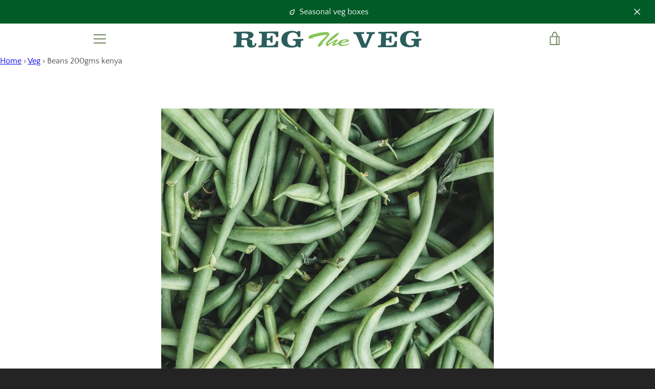

--- FILE ---
content_type: text/javascript
request_url: https://www.regtheveg.co.uk/cdn/shop/t/7/assets/custom.js?v=138356316013648145681730323153
body_size: -670
content:
$(window).on("drawer_open_done",function(){window.Zapiet&&window.ZapietCachedSettings&&Zapiet.start(ZapietCachedSettings)}),$(window).on("cart_update_done",function(){window.Zapiet&&window.ZapietCachedSettings&&Zapiet.start(ZapietCachedSettings)});
//# sourceMappingURL=/cdn/shop/t/7/assets/custom.js.map?v=138356316013648145681730323153
